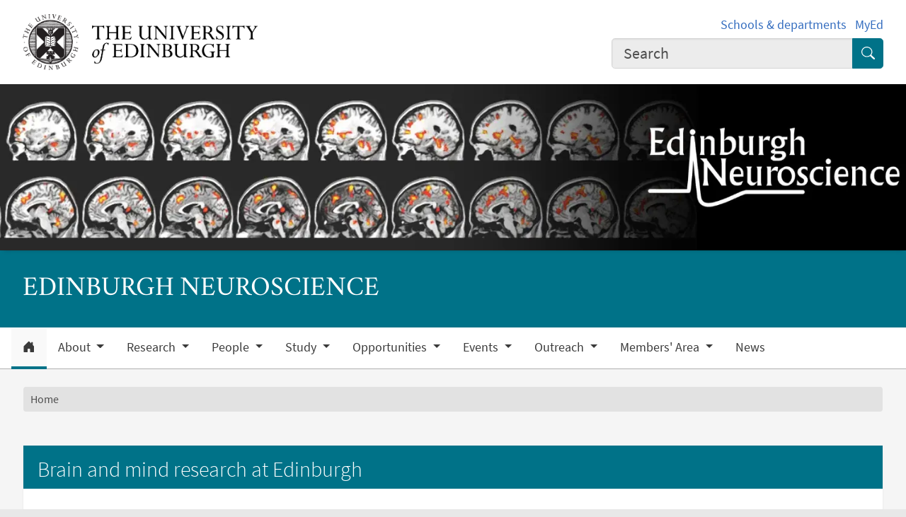

--- FILE ---
content_type: text/html; charset=UTF-8
request_url: https://edinburghneuroscience.ed.ac.uk/?f%5B0%5D=field_our_approaches%3A181&f%5B1%5D=type%3Anews_vsn2&f%5B2%5D=field_our_approaches%3A171&f%5B3%5D=field_our_approaches%3A169&f%5B4%5D=field_our_approaches%3A179&f%5B5%5D=field_research_area%3A254&f%5B6%5D=field_our_approaches%3A430&f%5B7%5D=field_our_approaches%3A178&f%5B8%5D=field_our_approaches%3A162
body_size: 12128
content:
<!DOCTYPE html>
<html lang="en" dir="ltr" prefix="content: http://purl.org/rss/1.0/modules/content/  dc: http://purl.org/dc/terms/  foaf: http://xmlns.com/foaf/0.1/  og: http://ogp.me/ns#  rdfs: http://www.w3.org/2000/01/rdf-schema#  schema: http://schema.org/  sioc: http://rdfs.org/sioc/ns#  sioct: http://rdfs.org/sioc/types#  skos: http://www.w3.org/2004/02/skos/core#  xsd: http://www.w3.org/2001/XMLSchema# ">
<head>
  <meta charset="utf-8" />
<meta name="description" content="Edinburgh Neuroscience connects a community of 600 brain and mind researchers at the University of Edinburgh. We foster a collaborative and collegiate network, linking researchers across hundreds of labs, disciplines and departments. Encompassing the study of the human brain from conception to old age, in disease and in health, we combine expertise to drive forward advances in research to improve health outcomes for all." />
<link rel="canonical" href="https://edinburghneuroscience.ed.ac.uk/" />
<meta name="robots" content="index, follow" />
<link rel="shortlink" href="https://edinburghneuroscience.ed.ac.uk/" />
<meta property="og:site_name" content="Edinburgh Neuroscience" />
<meta property="og:url" content="https://edinburghneuroscience.ed.ac.uk/edinburgh-neuroscience" />
<meta property="og:title" content="Edinburgh Neuroscience" />
<meta property="og:description" content="Edinburgh Neuroscience connects a community of 600 brain and mind researchers at the University of Edinburgh. We foster a collaborative and collegiate network, linking researchers across hundreds of labs, disciplines and departments. Encompassing the study of the human brain from conception to old age, in disease and in health, we combine expertise to drive forward advances in research to improve health outcomes for all." />
<meta property="og:image" content="https://edinburghneuroscience.ed.ac.uk/themes/upstream/wpp_theme/images/uoe-logo-centred-black.png" />
<meta property="og:image:width" content="200px" />
<meta property="og:image:height" content="200px" />
<meta name="Generator" content="Drupal 10 (https://www.drupal.org)" />
<meta name="MobileOptimized" content="width" />
<meta name="HandheldFriendly" content="true" />
<meta name="viewport" content="width=device-width, initial-scale=1.0" />
<script>
    const uoe_gtm_necessary_container_ids = ["GTM-NFKJG5GC","GTM-W53MQQV4"];
    const uoe_gtm_advertising_container_ids = ["GTM-TFH7FXR","GTM-WHQZZ56","GTM-P8ZBCXN"];
    const uoe_gtm_performance_container_ids = ["GTM-K98J2SB","GTM-TQN45VX","GTM-5P5K4D2"];
    // Necessary containers are always active.
    uoe_gtm_necessary_container_ids.forEach(function(container_id) {
      create_gtm_script_tag(container_id, 'necessary');
    });
    init_gtm();
    document.addEventListener('changed.uoe.consent', function (event) {
      switch (event.allowedList) {
      case 'advertising,necessary,performance':
        uoe_gtm_advertising_container_ids.forEach(function(container_id) {
          create_gtm_script_tag(container_id, 'advertising');
        });
        uoe_gtm_performance_container_ids.forEach(function(container_id) {
          create_gtm_script_tag(container_id, 'performance');
        });
        break
      case 'necessary,performance':
        uoe_gtm_performance_container_ids.forEach(function(container_id) {
          create_gtm_script_tag(container_id, 'performance');
        });
        break
      case 'advertising,necessary':
        uoe_gtm_advertising_container_ids.forEach(function(container_id) {
          create_gtm_script_tag(container_id, 'advertising');
        });
        break
      }
    })
    function create_gtm_script_tag(container_id, container_name) {
      var f = document.getElementsByTagName('script')[0];
      var j = document.createElement('script');
      j.async = true;
      j.className = 'uoe-edgel-gtm-container-script';
      j.id = 'uoe_edgel_gtm_' + container_name + '_' + container_id;
      j.src = 'https://www.googletagmanager.com/gtm.js?id=' + container_id;
      f.parentNode.insertBefore(j, f);
      init_gtm();
    }
    function init_gtm() {
      window.dataLayer = window.dataLayer || [];
      window.dataLayer.push({
        'gtm.start': new Date().getTime(),
        event: 'gtm.js'
      });
    }
  </script>
<link rel="icon" href="/themes/upstream/wpp_theme/images/favicon.ico" type="image/vnd.microsoft.icon" />

    <title>Edinburgh Neuroscience | Edinburgh Neuroscience</title>
    <link rel="stylesheet" media="all" href="/sites/default/files/css/css_8KXEjdDC2mLhvEWScXIavBuCXl-HbfW7LDUHXJQj90c.css?delta=0&amp;language=en&amp;theme=wpp_theme&amp;include=eJxdzFEKwyAQBNALxQiFniescarCJiu72uDtSxtoQ2G-3gzDNKS3JRZb5QkdXnaswhP_ezvk7ZWUklLN5qP2Sjz_ZO577YGLZcTJhjVsPpBhOmpdzkPzD1DrCqdyuNv9m8-mZWzwiAnsAne4oCXldukSSyC-ACPROl4cEUvU" />
<link rel="stylesheet" media="all" href="/sites/default/files/css/css_1PFzW-Za7gCICv_dKK4ZjvzFgA9s5GwQB9g7rH8KVpg.css?delta=1&amp;language=en&amp;theme=wpp_theme&amp;include=eJxdzFEKwyAQBNALxQiFniescarCJiu72uDtSxtoQ2G-3gzDNKS3JRZb5QkdXnaswhP_ezvk7ZWUklLN5qP2Sjz_ZO577YGLZcTJhjVsPpBhOmpdzkPzD1DrCqdyuNv9m8-mZWzwiAnsAne4oCXldukSSyC-ACPROl4cEUvU" />

      
</head>
<body class="page-node--homepage">
<a href="#main-content" class="skip-link">
  Skip to main content
</a>

  <div class="dialog-off-canvas-main-canvas" data-off-canvas-main-canvas>
    <!-- Google Tag Manager (noscript) service (necessary, service)-->
<noscript>
      <iframe
        id="uoe_edgel_gtm_noscript_GTM-NFKJG5GC"
        class="uoe-edgel-gtm-container-noscript"
        src="https://www.googletagmanager.com/ns.html?id=GTM-NFKJG5GC"
        height="0"
        width="0"
        style="display:none;visibility:hidden"
    ></iframe>
      <iframe
        id="uoe_edgel_gtm_noscript_ GTM-W53MQQV4"
        class="uoe-edgel-gtm-container-noscript"
        src="https://www.googletagmanager.com/ns.html?id= GTM-W53MQQV4"
        height="0"
        width="0"
        style="display:none;visibility:hidden"
    ></iframe>
      <iframe
        id="uoe_edgel_gtm_noscript_"
        class="uoe-edgel-gtm-container-noscript"
        src="https://www.googletagmanager.com/ns.html?id="
        height="0"
        width="0"
        style="display:none;visibility:hidden"
    ></iframe>
  </noscript>
<!-- End Google Tag Manager (noscript) (necessary, service) -->

<header role="banner" class="masthead">
  <div class="container-masthead">
    <div class="row">
      <div class="col-md-7 col-lg-8">
        <a href="https://www.ed.ac.uk/">
          <img class="masthead-logo" src="/themes/upstream/wpp_theme/images/logo.png" alt="The University of Edinburgh home">
        </a>
      </div>
              <div class="col-md-5 col-lg-4">
          <div class="masthead-text">
            <ul class="list-inline">
              <li class="list-inline-item">
                <a href="https://www.ed.ac.uk/schools-departments">Schools &amp; departments</a>
              </li>
              <li class="list-inline-item">
                <a href="https://www.myed.ed.ac.uk/">MyEd</a>
              </li>
            </ul>
          </div>
          <div role="search" class="masthead-search">
            <form action="https://search.ed.ac.uk/" method="get">
              <div class="input-group input-group-lg">
                <input type="search" aria-label="Input your search term" placeholder="Search" class="form-control"
                       data-bs-items="4" data-provide="uoe-search" name="q" autocomplete="off" spellcheck="true"
                       dir="auto"/>
                <button class="btn btn-search" type="submit">
                  <span class="visually-hidden">Submit search</span>
                </button>
              </div>
            </form>
          </div>
        </div>
          </div>
  </div>
  
        
          <div class="masthead-hero">
      <div class="masthead-banner">
        <picture>
                  <source srcset="/sites/default/files/styles/banner_1500x275/public/2025-08/Untitled%20%281500%20x%20275%20px%29.png.webp?itok=M9wT0ZYw 1x" media="only screen and (min-width: 1200px)" type="image/webp" width="1500" height="275"/>
              <source srcset="/sites/default/files/styles/banner_1200x220/public/2025-08/Untitled%20%281500%20x%20275%20px%29.png.webp?itok=OGnY0xBF 1x" media="all and (min-width: 992px)" type="image/webp" width="1200" height="220"/>
              <source srcset="/sites/default/files/styles/banner_992x182/public/2025-08/Untitled%20%281500%20x%20275%20px%29.png.webp?itok=bN51bqnG 1x" media="all and (min-width: 768px)" type="image/webp" width="992" height="182"/>
              <source srcset="/sites/default/files/styles/banner_768x141/public/2025-08/Untitled%20%281500%20x%20275%20px%29.png.webp?itok=4gBVL7HW 1x" media="all and (min-width: 576px)" type="image/webp" width="768" height="141"/>
                  <img class="masthead-hero-image" width="315" height="70" src="/sites/default/files/styles/banner_315x70/public/2025-08/Untitled%20%281500%20x%20275%20px%29.png.webp?itok=adhN8B2Y" alt="MRI scan " loading="lazy" typeof="foaf:Image" />

  </picture>


          </div>
  
      <div class="masthead-title">
              <span class="h1">Edinburgh Neuroscience</span>
                  </div>
  
</div>

  
      <div class="navbar-light bg-white uoe-mega-menu">
        <div>
    <nav class="uoe-nav navbar navbar-expand-md py-0 uoe-mega-menu-block" role="navigation"
     aria-labelledby="navbarDropdown" id="block-subsitemenu">
            
  <h2 class="visually-hidden" id="block-subsitemenu-menu">Subsite menu</h2>
  

    <div class="container-fluid navbar-light bg-white uoe-mega-menu flex-wrap justify-content-start">
            
  
    
<ul data-block="nav_main" class="navbar-nav me-auto ps-lg-0">

  
        
                                          
       
            
          <li class="nav-item dropdown position-static menu-item--active-trail">

            
                          <a href="/edinburgh-neuroscience" class="nav-link dropdown-toggle px-3 text-dark level-1">            <i class="bi-house-door-fill" alt="Home" title="Back to homepage"></i><span class="visually-hidden">Home</span>
          </a>

            
          
          </li>
        
                        
       
            
          <li class="nav-item dropdown position-static menu-item--expanded">

            
            
              <a href="/about" class="nav-link dropdown-toggle px-3 text-dark level-1" role="button" data-bs-toggle="dropdown" aria-expanded="false" id="navbarDropdown" data-drupal-link-system-path="node/2">          About
        </a>

            <div class="dropdown-menu w-100 container">
              <div class="container mega-dropdown">
                <div class="row my-md-2">
                  <div class="col">
                    <ul>
                      <li><a class="dropdown-item text-wrap text-brand overview-link" href="/about">          About
        <i class="bi-chevron-right" aria-hidden="true"></i></a></li>
                    </ul>
                  </div>
                </div>

                
  
    
  <ul>

    <div class="row row-cols-1 row-cols-md-2 row-cols-lg-4 my-md-2 menu-section">

      
        
                        
       
            <div class="col mb-md-5 menu-col px-0">
              <ul>

                                <li>

                  
                                      <a  class="dropdown-item text-wrap text-dark fw-bold level-2" href="/about/about-us">          About us
        </a>

                                  </li>
              </ul>
            </div>

          
          </li>
        
                        
       
            <div class="col mb-md-5 menu-col px-0">
              <ul>

                                <li>

                  
                                      <a  class="dropdown-item text-wrap text-dark fw-bold level-2" href="/about/contacting-edinburgh-neuroscience">          Contact Us
        </a>

                                  </li>
              </ul>
            </div>

          
          </li>
              </ul>
            

            
          
          </li>
        
                        
       
            
          <li class="nav-item dropdown position-static menu-item--expanded">

            
            
              <a href="/research" class="nav-link dropdown-toggle px-3 text-dark level-1" role="button" data-bs-toggle="dropdown" aria-expanded="false" id="navbarDropdown" data-drupal-link-system-path="node/3">          Research
        </a>

            <div class="dropdown-menu w-100 container">
              <div class="container mega-dropdown">
                <div class="row my-md-2">
                  <div class="col">
                    <ul>
                      <li><a class="dropdown-item text-wrap text-brand overview-link" href="/research">          Research
        <i class="bi-chevron-right" aria-hidden="true"></i></a></li>
                    </ul>
                  </div>
                </div>

                
  
    
  <ul>

    <div class="row row-cols-1 row-cols-md-2 row-cols-lg-4 my-md-2 menu-section">

      
        
                        
       
            <div class="col mb-md-5 menu-col px-0">
              <ul>

                                <li>

                  
                                      <a  class="dropdown-item text-wrap text-dark fw-bold level-2" href="/research/research-overview">          Research Overview
        </a>

                                  </li>
              </ul>
            </div>

          
          </li>
              </ul>
            

            
          
          </li>
        
                        
       
            
          <li class="nav-item dropdown position-static menu-item--expanded">

            
            
              <a href="/people" class="nav-link dropdown-toggle px-3 text-dark level-1" role="button" data-bs-toggle="dropdown" aria-expanded="false" id="navbarDropdown" data-drupal-link-system-path="node/2409">          People
        </a>

            <div class="dropdown-menu w-100 container">
              <div class="container mega-dropdown">
                <div class="row my-md-2">
                  <div class="col">
                    <ul>
                      <li><a class="dropdown-item text-wrap text-brand overview-link" href="/people">          People
        <i class="bi-chevron-right" aria-hidden="true"></i></a></li>
                    </ul>
                  </div>
                </div>

                
  
    
  <ul>

    <div class="row row-cols-1 row-cols-md-2 row-cols-lg-4 my-md-2 menu-section">

      
        
                        
       
            <div class="col mb-md-5 menu-col px-0">
              <ul>

                                <li>

                  
                                      <a  class="dropdown-item text-wrap text-dark fw-bold level-2" href="/people/research-staff-a-to-z">          Research Staff A to Z
        </a>

                                  </li>
              </ul>
            </div>

          
          </li>
        
                        
       
            <div class="col mb-md-5 menu-col px-0">
              <ul>

                                <li>

                  
                                      <a  class="dropdown-item text-wrap text-dark fw-bold level-2" href="/people/team">          Management Team
        </a>

                                  </li>
              </ul>
            </div>

          
          </li>
        
                        
       
            <div class="col mb-md-5 menu-col px-0">
              <ul>

                                <li>

                  
                                      <a  class="dropdown-item text-wrap text-dark fw-bold level-2" href="/people/board">          Edinburgh Neuroscience Board
        </a>

                                  </li>
              </ul>
            </div>

          
          </li>
        
                        
       
            <div class="col mb-md-5 menu-col px-0">
              <ul>

                                <li>

                  
                                      <a  class="dropdown-item text-wrap text-dark fw-bold level-2" href="/people/edi-advisory-panel">          EDI Advisory Panel
        </a>

                                  </li>
              </ul>
            </div>

          
          </li>
              </ul>
            

            
          
          </li>
        
                        
       
            
          <li class="nav-item dropdown position-static menu-item--expanded">

            
            
              <a href="/study" class="nav-link dropdown-toggle px-3 text-dark level-1" role="button" data-bs-toggle="dropdown" aria-expanded="false" id="navbarDropdown" data-drupal-link-system-path="node/5">          Study
        </a>

            <div class="dropdown-menu w-100 container">
              <div class="container mega-dropdown">
                <div class="row my-md-2">
                  <div class="col">
                    <ul>
                      <li><a class="dropdown-item text-wrap text-brand overview-link" href="/study">          Study
        <i class="bi-chevron-right" aria-hidden="true"></i></a></li>
                    </ul>
                  </div>
                </div>

                
  
    
  <ul>

    <div class="row row-cols-1 row-cols-md-2 row-cols-lg-4 my-md-2 menu-section">

      
        
                        
       
            <div class="col mb-md-5 menu-col px-0">
              <ul>

                                <li>

                  
                                      <a  class="dropdown-item text-wrap text-dark fw-bold level-2" href="/study/programmes-of-study">          Programmes of study
        </a>

                                  </li>
              </ul>
            </div>

          
          </li>
        
                        
       
            <div class="col mb-md-5 menu-col px-0">
              <ul>

                                <li>

                  
                                      <a  class="dropdown-item text-wrap text-dark fw-bold level-2" href="/study/undergraduate-study">          Undergraduate study
        </a>

                                  </li>
              </ul>
            </div>

          
          </li>
        
                        
       
            <div class="col mb-md-5 menu-col px-0">
              <ul>

                                <li>

                  
                                      <a  class="dropdown-item text-wrap text-dark fw-bold level-2" href="/study/masters-study">          Masters Study
        </a>

                                  </li>
              </ul>
            </div>

          
          </li>
        
                        
       
            <div class="col mb-md-5 menu-col px-0">
              <ul>

                                <li class="menu-item--collapsed">

                  
                                      <a  class="menu-item--collapsed dropdown-item text-wrap text-dark fw-bold level-2" href="/study/phd-study">          PhD Study
        </a>

                                  </li>
              </ul>
            </div>

          
          </li>
        
                        
       
            <div class="col mb-md-5 menu-col px-0">
              <ul>

                                <li>

                  
                                      <a  class="dropdown-item text-wrap text-dark fw-bold level-2" href="/study/university-of-edinburgh-doctoral-college">          University of Edinburgh Doctoral College
        </a>

                                  </li>
              </ul>
            </div>

          
          </li>
              </ul>
            

            
          
          </li>
        
                        
       
            
          <li class="nav-item dropdown position-static menu-item--expanded">

            
            
              <a href="/opportunities" class="nav-link dropdown-toggle px-3 text-dark level-1" role="button" data-bs-toggle="dropdown" aria-expanded="false" id="navbarDropdown" data-drupal-link-system-path="node/4">          Opportunities
        </a>

            <div class="dropdown-menu w-100 container">
              <div class="container mega-dropdown">
                <div class="row my-md-2">
                  <div class="col">
                    <ul>
                      <li><a class="dropdown-item text-wrap text-brand overview-link" href="/opportunities">          Opportunities
        <i class="bi-chevron-right" aria-hidden="true"></i></a></li>
                    </ul>
                  </div>
                </div>

                
  
    
  <ul>

    <div class="row row-cols-1 row-cols-md-2 row-cols-lg-4 my-md-2 menu-section">

      
        
                        
       
            <div class="col mb-md-5 menu-col px-0">
              <ul>

                                <li class="menu-item--collapsed">

                  
                                      <a  class="menu-item--collapsed dropdown-item text-wrap text-dark fw-bold level-2" href="/opportunities/funding">          Funding
        </a>

                                  </li>
              </ul>
            </div>

          
          </li>
        
                        
       
            <div class="col mb-md-5 menu-col px-0">
              <ul>

                                <li>

                  
                                      <a  class="dropdown-item text-wrap text-dark fw-bold level-2" href="/opportunities/jobs">          Jobs
        </a>

                                  </li>
              </ul>
            </div>

          
          </li>
        
                        
       
            <div class="col mb-md-5 menu-col px-0">
              <ul>

                                <li>

                  
                                      <a  class="dropdown-item text-wrap text-dark fw-bold level-2" href="/opportunities/training-and-learning">          Training and Learning
        </a>

                                  </li>
              </ul>
            </div>

          
          </li>
              </ul>
            

            
          
          </li>
        
                        
       
            
          <li class="nav-item dropdown position-static menu-item--expanded">

            
            
              <a href="/seminars-and-events" class="nav-link dropdown-toggle px-3 text-dark level-1" role="button" data-bs-toggle="dropdown" aria-expanded="false" id="navbarDropdown" data-drupal-link-system-path="node/9">          Events
        </a>

            <div class="dropdown-menu w-100 container">
              <div class="container mega-dropdown">
                <div class="row my-md-2">
                  <div class="col">
                    <ul>
                      <li><a class="dropdown-item text-wrap text-brand overview-link" href="/seminars-and-events">          Events
        <i class="bi-chevron-right" aria-hidden="true"></i></a></li>
                    </ul>
                  </div>
                </div>

                
  
    
  <ul>

    <div class="row row-cols-1 row-cols-md-2 row-cols-lg-4 my-md-2 menu-section">

      
        
                        
       
            <div class="col mb-md-5 menu-col px-0">
              <ul>

                                <li>

                  
                                      <a  class="dropdown-item text-wrap text-dark fw-bold level-2" href="/events/all-events">          All events
        </a>

                                  </li>
              </ul>
            </div>

          
          </li>
        
                        
       
            <div class="col mb-md-5 menu-col px-0">
              <ul>

                                <li>

                  
                                      <a  class="dropdown-item text-wrap text-dark fw-bold level-2" href="/events/neuroscience-day-en-afternoons">          Neuroscience Day &amp; EN Afternoons
        </a>

                                  </li>
              </ul>
            </div>

          
          </li>
              </ul>
            

            
          
          </li>
        
                        
       
            
          <li class="nav-item dropdown position-static menu-item--expanded">

            
            
              <a href="/outreach" class="nav-link dropdown-toggle px-3 text-dark level-1" role="button" data-bs-toggle="dropdown" aria-expanded="false" id="navbarDropdown" data-drupal-link-system-path="node/6">          Outreach
        </a>

            <div class="dropdown-menu w-100 container">
              <div class="container mega-dropdown">
                <div class="row my-md-2">
                  <div class="col">
                    <ul>
                      <li><a class="dropdown-item text-wrap text-brand overview-link" href="/outreach">          Outreach
        <i class="bi-chevron-right" aria-hidden="true"></i></a></li>
                    </ul>
                  </div>
                </div>

                
  
    
  <ul>

    <div class="row row-cols-1 row-cols-md-2 row-cols-lg-4 my-md-2 menu-section">

      
        
                        
       
            <div class="col mb-md-5 menu-col px-0">
              <ul>

                                <li>

                  
                                      <a  class="dropdown-item text-wrap text-dark fw-bold level-2" href="/outreach/cajal-embroidery-project">          Cajal Embroidery Project
        </a>

                                  </li>
              </ul>
            </div>

          
          </li>
        
                        
       
            <div class="col mb-md-5 menu-col px-0">
              <ul>

                                <li>

                  
                                      <a  class="dropdown-item text-wrap text-dark fw-bold level-2" href="/outreach/annual-public-lecture">          Annual Public Lecture
        </a>

                                  </li>
              </ul>
            </div>

          
          </li>
        
                        
       
            <div class="col mb-md-5 menu-col px-0">
              <ul>

                                <li>

                  
                                      <a  class="dropdown-item text-wrap text-dark fw-bold level-2" href="/outreach/fusion-art-meets-science">          FUSION: Art Meets Science
        </a>

                                  </li>
              </ul>
            </div>

          
          </li>
        
                        
       
            <div class="col mb-md-5 menu-col px-0">
              <ul>

                                <li>

                  
                                      <a  class="dropdown-item text-wrap text-dark fw-bold level-2" href="/outreach/public-engagement-workshops">          Public Engagement Workshops
        </a>

                                  </li>
              </ul>
            </div>

          
          </li>
              </ul>
            

            
          
          </li>
        
                        
       
            
          <li class="nav-item dropdown position-static menu-item--expanded">

            
            
              <a href="/members" class="nav-link dropdown-toggle px-3 text-dark level-1" role="button" data-bs-toggle="dropdown" aria-expanded="false" id="navbarDropdown" data-drupal-link-system-path="node/7">          Members&#039; Area
        </a>

            <div class="dropdown-menu w-100 container">
              <div class="container mega-dropdown">
                <div class="row my-md-2">
                  <div class="col">
                    <ul>
                      <li><a class="dropdown-item text-wrap text-brand overview-link" href="/members">          Members&#039; Area
        <i class="bi-chevron-right" aria-hidden="true"></i></a></li>
                    </ul>
                  </div>
                </div>

                
  
    
  <ul>

    <div class="row row-cols-1 row-cols-md-2 row-cols-lg-4 my-md-2 menu-section">

      
        
                                          
       
            <div class="col mb-md-5 menu-col px-0">
              <ul>

                                <li>

                  
                                      <a  class="dropdown-item text-wrap text-dark fw-bold level-2" href="/members-area/text-and-metrics-for-grants-applications">            Text and metrics for grants applications <i class="bi-lock-fill text-brand" aria-hidden="true"></i>
          </a>

                                  </li>
              </ul>
            </div>

          
          </li>
        
                                          
       
            <div class="col mb-md-5 menu-col px-0">
              <ul>

                                <li>

                  
                                      <a  class="dropdown-item text-wrap text-dark fw-bold level-2" href="/members/edinburgh-innovations">            Edinburgh Innovations information <i class="bi-lock-fill text-brand" aria-hidden="true"></i>
          </a>

                                  </li>
              </ul>
            </div>

          
          </li>
        
                        
       
            <div class="col mb-md-5 menu-col px-0">
              <ul>

                                <li class="menu-item--collapsed">

                  
                                      <a  class="menu-item--collapsed dropdown-item text-wrap text-dark fw-bold level-2" href="/members-area/research-data-management">          Research Data Management
        </a>

                                  </li>
              </ul>
            </div>

          
          </li>
              </ul>
            

            
          
          </li>
        
                        
       
            
          <li class="nav-item dropdown position-static">

            
                          <a href="/news" class="nav-link dropdown-toggle px-3 text-dark level-1" data-drupal-link-system-path="node/8">          News
        </a>

            
          
          </li>
              </ul>
            



      </div>
</nav>
<nav class="uoe-nav navbar navbar-expand-md py-0 uoe-mega-menu-block" role="navigation"
     aria-labelledby="block-subsitemobilemenu-menu" id="block-subsitemobilemenu">
            
  <h2 class="visually-hidden" id="block-subsitemobilemenu-menu">Subsite mobile menu</h2>
  

    <div class="container-fluid navbar-light bg-white uoe-mega-menu flex-wrap justify-content-start">
          
  
  
    
<ul data-block="nav_main subsitemobilemenu" class="uoe-nav navbar-nav me-auto ps-lg-0 collapse" id="uoe-747812">
  
    
        
    
    
    <li class="menu-item--active-trail">

      
              <a  class="menu-item--active-trail uoe-nav-link collapsed uoe-nav-link-root side-level-1" href="/edinburgh-neuroscience">      Home
    </a>
      
      
      
        
    
    
    <li class="menu-item--expanded">

      
      
                <div class="mob-menu-link-btn-group btn-group d-flex" role="group">
          <a  class="menu-item--expanded uoe-nav-link collapsed uoe-nav-link-root side-level-1 has-children mob-menu-link w-100"
            href="/about">
                  About
    
          </a>

                              <button type="button" class="btn btn-lg dropdown-toggle-split uoe-nav-link-btn-root"
                  data-bs-toggle="collapse" data-bs-target="#menu-item-117638195"
                  aria-expanded="false"
                  aria-label="Expand submenu">
            <i class="bi-plus" aria-hidden="true"></i>
            <span class="visually-hidden">Expand/collapse submenu</span>
          </button>
        </div>
        <div class="collapse " id="menu-item-117638195">
          <ul class="btn-toggle-nav">
              
  
      <ul>
    
    
        
    
      
    <li class="side-level-2 collapsed">

                    <a  class="side-level-2 collapsed uoe-nav-link uoe-nav-link-ancestor" href="/about/about-us">      About us
    </a>

      
      
      
        
    
      
    <li class="side-level-2 collapsed">

                    <a  class="side-level-2 collapsed uoe-nav-link uoe-nav-link-ancestor" href="/about/contacting-edinburgh-neuroscience">      Contact Us
    </a>

      
      
        </ul>
    
          </ul>
        </div>
      
      
      
        
    
    
    <li class="menu-item--expanded">

      
      
                <div class="mob-menu-link-btn-group btn-group d-flex" role="group">
          <a  class="menu-item--expanded uoe-nav-link collapsed uoe-nav-link-root side-level-1 has-children mob-menu-link w-100"
            href="/research">
                  Research
    
          </a>

                              <button type="button" class="btn btn-lg dropdown-toggle-split uoe-nav-link-btn-root"
                  data-bs-toggle="collapse" data-bs-target="#menu-item-409874191"
                  aria-expanded="false"
                  aria-label="Expand submenu">
            <i class="bi-plus" aria-hidden="true"></i>
            <span class="visually-hidden">Expand/collapse submenu</span>
          </button>
        </div>
        <div class="collapse " id="menu-item-409874191">
          <ul class="btn-toggle-nav">
              
  
      <ul>
    
    
        
    
      
    <li class="side-level-2 collapsed">

                    <a  class="side-level-2 collapsed uoe-nav-link uoe-nav-link-ancestor" href="/research/research-overview">      Research Overview
    </a>

      
      
        </ul>
    
          </ul>
        </div>
      
      
      
        
    
    
    <li class="menu-item--expanded">

      
      
                <div class="mob-menu-link-btn-group btn-group d-flex" role="group">
          <a  class="menu-item--expanded uoe-nav-link collapsed uoe-nav-link-root side-level-1 has-children mob-menu-link w-100"
            href="/people">
                  People
    
          </a>

                              <button type="button" class="btn btn-lg dropdown-toggle-split uoe-nav-link-btn-root"
                  data-bs-toggle="collapse" data-bs-target="#menu-item-1823970028"
                  aria-expanded="false"
                  aria-label="Expand submenu">
            <i class="bi-plus" aria-hidden="true"></i>
            <span class="visually-hidden">Expand/collapse submenu</span>
          </button>
        </div>
        <div class="collapse " id="menu-item-1823970028">
          <ul class="btn-toggle-nav">
              
  
      <ul>
    
    
        
    
      
    <li class="side-level-2 collapsed">

                    <a  class="side-level-2 collapsed uoe-nav-link uoe-nav-link-ancestor" href="/people/research-staff-a-to-z">      Research Staff A to Z
    </a>

      
      
      
        
    
      
    <li class="side-level-2 collapsed">

                    <a  class="side-level-2 collapsed uoe-nav-link uoe-nav-link-ancestor" href="/people/team">      Management Team
    </a>

      
      
      
        
    
      
    <li class="side-level-2 collapsed">

                    <a  class="side-level-2 collapsed uoe-nav-link uoe-nav-link-ancestor" href="/people/board">      Edinburgh Neuroscience Board
    </a>

      
      
      
        
    
      
    <li class="side-level-2 collapsed">

                    <a  class="side-level-2 collapsed uoe-nav-link uoe-nav-link-ancestor" href="/people/edi-advisory-panel">      EDI Advisory Panel
    </a>

      
      
        </ul>
    
          </ul>
        </div>
      
      
      
        
    
    
    <li class="menu-item--expanded">

      
      
                <div class="mob-menu-link-btn-group btn-group d-flex" role="group">
          <a  class="menu-item--expanded uoe-nav-link collapsed uoe-nav-link-root side-level-1 has-children mob-menu-link w-100"
            href="/study">
                  Study
    
          </a>

                              <button type="button" class="btn btn-lg dropdown-toggle-split uoe-nav-link-btn-root"
                  data-bs-toggle="collapse" data-bs-target="#menu-item-1479869700"
                  aria-expanded="false"
                  aria-label="Expand submenu">
            <i class="bi-plus" aria-hidden="true"></i>
            <span class="visually-hidden">Expand/collapse submenu</span>
          </button>
        </div>
        <div class="collapse " id="menu-item-1479869700">
          <ul class="btn-toggle-nav">
              
  
      <ul>
    
    
        
    
      
    <li class="side-level-2 collapsed">

                    <a  class="side-level-2 collapsed uoe-nav-link uoe-nav-link-ancestor" href="/study/programmes-of-study">      Programmes of study
    </a>

      
      
      
        
    
      
    <li class="side-level-2 collapsed">

                    <a  class="side-level-2 collapsed uoe-nav-link uoe-nav-link-ancestor" href="/study/undergraduate-study">      Undergraduate study
    </a>

      
      
      
        
    
      
    <li class="side-level-2 collapsed">

                    <a  class="side-level-2 collapsed uoe-nav-link uoe-nav-link-ancestor" href="/study/masters-study">      Masters Study
    </a>

      
      
      
        
    
      
    <li class="side-level-2 menu-item--expanded collapsed">

            
        
        <div class="mob-menu-link-btn-group btn-group d-flex" role="group">
          <a  class="side-level-2 menu-item--expanded collapsed uoe-nav-link uoe-nav-link-ancestor has-children mob-menu-link w-100"
            href="/study/phd-study">
                  PhD Study
    
          </a>

                              <button type="button" class="btn btn-lg dropdown-toggle-split uoe-nav-link-btn-ancestor"
                  data-bs-toggle="collapse" data-bs-target="#menu-item-1766477665"
                  aria-expanded="false"
                  aria-label="Expand submenu">
            <i class="bi-plus" aria-hidden="true"></i>
            <span class="visually-hidden">Expand/collapse submenu</span>
          </button>
        </div>
        <div class="collapse " id="menu-item-1766477665">
          <ul class="btn-toggle-nav">

              
  
      <ul>
    
    
        
    
      
    <li class="side-level-3 collapsed">

                    <a  class="side-level-3 collapsed uoe-nav-link uoe-nav-link-ancestor" href="/study/phd-study/eastbio-doctoral-training-programme">      EASTBIO DTP
    </a>

      
      
        </ul>
    
          </ul>
        </div>

      
      
      
        
    
      
    <li class="side-level-2 collapsed">

                    <a  class="side-level-2 collapsed uoe-nav-link uoe-nav-link-ancestor" href="/study/university-of-edinburgh-doctoral-college">      University of Edinburgh Doctoral College
    </a>

      
      
        </ul>
    
          </ul>
        </div>
      
      
      
        
    
    
    <li class="menu-item--expanded">

      
      
                <div class="mob-menu-link-btn-group btn-group d-flex" role="group">
          <a  class="menu-item--expanded uoe-nav-link collapsed uoe-nav-link-root side-level-1 has-children mob-menu-link w-100"
            href="/opportunities">
                  Opportunities
    
          </a>

                              <button type="button" class="btn btn-lg dropdown-toggle-split uoe-nav-link-btn-root"
                  data-bs-toggle="collapse" data-bs-target="#menu-item-626524766"
                  aria-expanded="false"
                  aria-label="Expand submenu">
            <i class="bi-plus" aria-hidden="true"></i>
            <span class="visually-hidden">Expand/collapse submenu</span>
          </button>
        </div>
        <div class="collapse " id="menu-item-626524766">
          <ul class="btn-toggle-nav">
              
  
      <ul>
    
    
        
    
      
    <li class="side-level-2 menu-item--expanded collapsed">

            
        
        <div class="mob-menu-link-btn-group btn-group d-flex" role="group">
          <a  class="side-level-2 menu-item--expanded collapsed uoe-nav-link uoe-nav-link-ancestor has-children mob-menu-link w-100"
            href="/opportunities/funding">
                  Funding
    
          </a>

                              <button type="button" class="btn btn-lg dropdown-toggle-split uoe-nav-link-btn-ancestor"
                  data-bs-toggle="collapse" data-bs-target="#menu-item-910685990"
                  aria-expanded="false"
                  aria-label="Expand submenu">
            <i class="bi-plus" aria-hidden="true"></i>
            <span class="visually-hidden">Expand/collapse submenu</span>
          </button>
        </div>
        <div class="collapse " id="menu-item-910685990">
          <ul class="btn-toggle-nav">

              
  
      <ul>
    
    
        
    
      
    <li class="side-level-3 collapsed">

                    <a  class="side-level-3 collapsed uoe-nav-link uoe-nav-link-ancestor" href="/opportunities/funding/rs-macdonald-seedcorn-fund">      RS Macdonald Seedcorn Fund
    </a>

      
      
        </ul>
    
          </ul>
        </div>

      
      
      
        
    
      
    <li class="side-level-2 collapsed">

                    <a  class="side-level-2 collapsed uoe-nav-link uoe-nav-link-ancestor" href="/opportunities/jobs">      Jobs
    </a>

      
      
      
        
    
      
    <li class="side-level-2 collapsed">

                    <a  class="side-level-2 collapsed uoe-nav-link uoe-nav-link-ancestor" href="/opportunities/training-and-learning">      Training and Learning
    </a>

      
      
        </ul>
    
          </ul>
        </div>
      
      
      
        
    
    
    <li class="menu-item--expanded">

      
      
                <div class="mob-menu-link-btn-group btn-group d-flex" role="group">
          <a  class="menu-item--expanded uoe-nav-link collapsed uoe-nav-link-root side-level-1 has-children mob-menu-link w-100"
            href="/seminars-and-events">
                  Events
    
          </a>

                              <button type="button" class="btn btn-lg dropdown-toggle-split uoe-nav-link-btn-root"
                  data-bs-toggle="collapse" data-bs-target="#menu-item-875441899"
                  aria-expanded="false"
                  aria-label="Expand submenu">
            <i class="bi-plus" aria-hidden="true"></i>
            <span class="visually-hidden">Expand/collapse submenu</span>
          </button>
        </div>
        <div class="collapse " id="menu-item-875441899">
          <ul class="btn-toggle-nav">
              
  
      <ul>
    
    
        
    
      
    <li class="side-level-2 collapsed">

                    <a  class="side-level-2 collapsed uoe-nav-link uoe-nav-link-ancestor" href="/events/all-events">      All events
    </a>

      
      
      
        
    
      
    <li class="side-level-2 collapsed">

                    <a  class="side-level-2 collapsed uoe-nav-link uoe-nav-link-ancestor" href="/events/neuroscience-day-en-afternoons">      Neuroscience Day &amp; EN Afternoons
    </a>

      
      
        </ul>
    
          </ul>
        </div>
      
      
      
        
    
    
    <li class="menu-item--expanded">

      
      
                <div class="mob-menu-link-btn-group btn-group d-flex" role="group">
          <a  class="menu-item--expanded uoe-nav-link collapsed uoe-nav-link-root side-level-1 has-children mob-menu-link w-100"
            href="/outreach">
                  Outreach
    
          </a>

                              <button type="button" class="btn btn-lg dropdown-toggle-split uoe-nav-link-btn-root"
                  data-bs-toggle="collapse" data-bs-target="#menu-item-258751323"
                  aria-expanded="false"
                  aria-label="Expand submenu">
            <i class="bi-plus" aria-hidden="true"></i>
            <span class="visually-hidden">Expand/collapse submenu</span>
          </button>
        </div>
        <div class="collapse " id="menu-item-258751323">
          <ul class="btn-toggle-nav">
              
  
      <ul>
    
    
        
    
      
    <li class="side-level-2 collapsed">

                    <a  class="side-level-2 collapsed uoe-nav-link uoe-nav-link-ancestor" href="/outreach/cajal-embroidery-project">      Cajal Embroidery Project
    </a>

      
      
      
        
    
      
    <li class="side-level-2 collapsed">

                    <a  class="side-level-2 collapsed uoe-nav-link uoe-nav-link-ancestor" href="/outreach/annual-public-lecture">      Annual Public Lecture
    </a>

      
      
      
        
    
      
    <li class="side-level-2 collapsed">

                    <a  class="side-level-2 collapsed uoe-nav-link uoe-nav-link-ancestor" href="/outreach/fusion-art-meets-science">      FUSION: Art Meets Science
    </a>

      
      
      
        
    
      
    <li class="side-level-2 collapsed">

                    <a  class="side-level-2 collapsed uoe-nav-link uoe-nav-link-ancestor" href="/outreach/public-engagement-workshops">      Public Engagement Workshops
    </a>

      
      
        </ul>
    
          </ul>
        </div>
      
      
      
        
    
    
    <li class="menu-item--expanded">

      
      
                <div class="mob-menu-link-btn-group btn-group d-flex" role="group">
          <a  class="menu-item--expanded uoe-nav-link collapsed uoe-nav-link-root side-level-1 has-children mob-menu-link w-100"
            href="/members">
                  Members&#039; Area
    
          </a>

                              <button type="button" class="btn btn-lg dropdown-toggle-split uoe-nav-link-btn-root"
                  data-bs-toggle="collapse" data-bs-target="#menu-item-796847180"
                  aria-expanded="false"
                  aria-label="Expand submenu">
            <i class="bi-plus" aria-hidden="true"></i>
            <span class="visually-hidden">Expand/collapse submenu</span>
          </button>
        </div>
        <div class="collapse " id="menu-item-796847180">
          <ul class="btn-toggle-nav">
              
  
      <ul>
    
    
                  
    
      
    <li class="side-level-2 collapsed">

                    <a  class="side-level-2 collapsed uoe-nav-link uoe-nav-link-ancestor" href="/members-area/text-and-metrics-for-grants-applications">        Text and metrics for grants applications <i class="bi-lock-fill text-brand" aria-hidden="true"></i>
      </a>

      
      
      
                  
    
      
    <li class="side-level-2 collapsed">

                    <a  class="side-level-2 collapsed uoe-nav-link uoe-nav-link-ancestor" href="/members/edinburgh-innovations">        Edinburgh Innovations information <i class="bi-lock-fill text-brand" aria-hidden="true"></i>
      </a>

      
      
      
        
    
      
    <li class="side-level-2 menu-item--expanded collapsed">

            
        
        <div class="mob-menu-link-btn-group btn-group d-flex" role="group">
          <a  class="side-level-2 menu-item--expanded collapsed uoe-nav-link uoe-nav-link-ancestor has-children mob-menu-link w-100"
            href="/members-area/research-data-management">
                  Research Data Management
    
          </a>

                              <button type="button" class="btn btn-lg dropdown-toggle-split uoe-nav-link-btn-ancestor"
                  data-bs-toggle="collapse" data-bs-target="#menu-item-1277601512"
                  aria-expanded="false"
                  aria-label="Expand submenu">
            <i class="bi-plus" aria-hidden="true"></i>
            <span class="visually-hidden">Expand/collapse submenu</span>
          </button>
        </div>
        <div class="collapse " id="menu-item-1277601512">
          <ul class="btn-toggle-nav">

              
  
      <ul>
    
    
        
    
      
    <li class="side-level-3 collapsed">

                    <a  class="side-level-3 collapsed uoe-nav-link uoe-nav-link-ancestor" href="/members-area/research-data-management/pgr-data-management">      PGR students
    </a>

      
      
      
        
    
      
    <li class="side-level-3 collapsed">

                    <a  class="side-level-3 collapsed uoe-nav-link uoe-nav-link-ancestor" href="/members-area/research-data-management/staff-data-management">      Staff
    </a>

      
      
      
        
    
      
    <li class="side-level-3 collapsed">

                    <a  class="side-level-3 collapsed uoe-nav-link uoe-nav-link-ancestor" href="/members-area/research-data-management/leavers-data-management">      Leavers
    </a>

      
      
        </ul>
    
          </ul>
        </div>

      
      
        </ul>
    
          </ul>
        </div>
      
      
      
        
    
    
    <li>

      
              <a  class="uoe-nav-link collapsed uoe-nav-link-root side-level-1" href="/news">      News
    </a>
      
      
        </ul>
    


      </div>
</nav>

  </div>

    </div>
  </header>

<div class="container-content">
  <div class="row justify-content-lg-center">
                
      <div class="col-12 col-lg-12">
                      <div class="row">
          <div class="col-12">
              <div>
    <div id="block-wpp-theme-breadcrumbs">
  
    
        <nav role="navigation" aria-labelledby="system-breadcrumb" aria-label="breadcrumb">
    <h2 id="system-breadcrumb" class="visually-hidden">Breadcrumb</h2>
    <ol class="breadcrumb">
              <li class="breadcrumb-item">
                      <a href="https://www.ed.ac.uk/">Home</a>
                  </li>
          </ol>
  </nav>

  </div>

  </div>

          </div>
        </div>
                  <div class="row">
        <div class="col-12">
          <main class="main-content" id="main-content">
                                        <div>
    <div data-drupal-messages-fallback class="hidden"></div><div id="block-wpp-theme-content">
  
    
      <article about="/edinburgh-neuroscience">

  
    

  
  <div>
    
      <div>
      <div class="grid row row-cols-1">
                  <div class="col">
            <div>  <div class="paragraph paragraph--type--layout paragraph--view-mode--default">
            <div class="layout layout--onecol">
    <div  class="layout__region layout__region--content">
      



    <div class="card card-medium">
        
            
                                    <div class="card-header">
                        <h3 class="card-title">
                                                            
            <div>Brain and mind research at Edinburgh </div>
      
                                                    </h3>
                    </div>
                
                
                                    <div class="card-body">
                        <p class="card-text">
            <div><p><span>Edinburgh Neuroscience connects a community of 600 brain and mind researchers at the University of Edinburgh. We foster a collaborative and collegiate network, linking researchers across hundreds of labs, disciplines and departments. Encompassing the study of the human brain from conception to old age, in disease and in health, we combine expertise to drive forward advances in research to improve health outcomes for all.&nbsp;</span></p></div>
      </p>
                    </div>
                <div class="card-footer">
                                                                        </div>

            
            </div>

    </div>
  </div>

      </div>
</div>
          </div>
                  <div class="col">
            <div>  <div class="paragraph paragraph--type--layout paragraph--view-mode--default">
            <div class="layout layout--twocol row">
    
          <div  class="layout__region layout__region--first">
        
  


  <div class="paragraph paragraph--type--jumbotron-card paragraph--view-mode--default">
    
      <div class="hero">
                                        <div class="hero-bg" style="background-image: url(/sites/default/files/2025-06/Abbott_C_ThalamusNeurons_27052025.jpg);">
          <div class="paragraph paragraph--type--jumbotron-card paragraph--view-mode--default hero-content hero-content-brand-opaque hero-content-left">
            <h3 class="hero-title">
                              <a href="/research/research-overview">
            <div>Our research</div>
      </a>
                          </h3>
                          <p>
            <div><p><span>Edinburgh Neuroscience is widely recognised for its extensive integration of outstanding clinical, biomedical, informatics and psychology research.&nbsp;Our key themes:</span></p><h4><span>Neurodevelopment and Neurodiversity</span></h4><h4><span>Mental Health and Mental Wealth</span></h4><h4><span>Ageing, Degeneration and Regeneration</span></h4></div>
      </p>
                                                          </div>
        </div>
      </div>

      </div>

      </div>
    
          <div  class="layout__region layout__region--second">
        



    <div class="card card-medium">
        
            
                                    <div class="card-header">
                        <h3 class="card-title">
                                                            <a href="/news">
            <div>News &amp; Highlights </div>
      </a>
                                                    </h3>
                    </div>
                
                                                                            <picture>
                        <source srcset="/sites/default/files/styles/card_image_top/public/2025-08/brainwavegraphic_1.png.webp?itok=VWFFZaoB" media="only screen and (min-width: 992px)"/>
                        <source srcset="/sites/default/files/styles/card_image_top/public/2025-08/brainwavegraphic_1.png.webp?itok=VWFFZaoB" media="(min-width: 0px)"/>
                                                    <a href="/news">
                                <img class="card-img-top" src="/sites/default/files/styles/card_image_top/public/2025-08/brainwavegraphic_1.png.webp?itok=VWFFZaoB" alt="Brain graphic over newspaper 900x400"/>
                            </a>
                        
                    </picture>
                
                                    <div class="card-body">
                        <p class="card-text">
            <div><p><span>🧠</span><a href="https://edinburghneuroscience.ed.ac.uk/edinburgh-human-brain-cluster-receives-significant-funding-to-advance-research">Edinburgh Human Brain Cluster receives large award to enhance investigation of live human brain slice models&nbsp;</a></p><p><span>🧠</span><a href="https://edinburghneuroscience.ed.ac.uk/ps70-million-investment-in-trogenix-to-tackle-aggressive-cancers"><span>£70 million investment in biotech spinout Trogenix to tackle aggressive cancers</span></a></p><p><span>🧠</span><a href="https://edinburghneuroscience.ed.ac.uk/ps2-million-award-to-develop-brainwave-tool-to-spot-childhood-epilepsy-earlier"><span>£2 million award to develop brainwave tool to spot childhood epilepsy earlier</span></a></p><p>&nbsp;</p><p>&nbsp;</p></div>
      </p>
                    </div>
                <div class="card-footer">
                                                                        </div>

            
            </div>
  <div class="paragraph paragraph--type--call-to-action paragraph--view-mode--default">
          
            <a  class="btn btn-brand btn-lg w-100 mb-2" href="https://blogs.ed.ac.uk/edneuro/" title="">
        
                              <span class="me-2 bi-star-fill"></span>
                          Edinburgh Neuroscience Blog - posts from across the community 
      </a>
      
      </div>

      </div>
    
      </div>

      </div>
</div>
          </div>
                  <div class="col">
            <div>  <div class="paragraph paragraph--type--feature-row paragraph--view-mode--default feature-row">
            <div class="layout layout--fourcol row">

          <div  class="layout__region layout__region--first layout__region--column">
        



    <div class="card card-medium">
        
            
                                    <div class="card-header">
                        <h3 class="card-title">
                                                            <a href="/study/programmes-of-study">
            <div>Study </div>
      </a>
                                                    </h3>
                    </div>
                
                                                                            <picture>
                        <source srcset="/sites/default/files/styles/card_image_top/public/2025-08/UNI%2044_1.jpg.webp?itok=k_2KWtH1" media="only screen and (min-width: 992px)"/>
                        <source srcset="/sites/default/files/styles/card_image_top/public/2025-08/UNI%2044_1.jpg.webp?itok=k_2KWtH1" media="(min-width: 0px)"/>
                                                    <a href="/study/programmes-of-study">
                                <img class="card-img-top" src="/sites/default/files/styles/card_image_top/public/2025-08/UNI%2044_1.jpg.webp?itok=k_2KWtH1" alt="closeup student studying"/>
                            </a>
                        
                    </picture>
                
                                    <div class="card-body">
                        <p class="card-text">
            <div><p>Programmes of study</p></div>
      </p>
                    </div>
                <div class="card-footer">
                                                                        </div>

            
            </div>

      </div>
    
          <div  class="layout__region layout__region--second layout__region--column">
        



    <div class="card card-medium">
        
            
                                    <div class="card-header">
                        <h3 class="card-title">
                                                            <a href="/opportunities/funding">
            <div>Funding </div>
      </a>
                                                    </h3>
                    </div>
                
                                                                            <picture>
                        <source srcset="/sites/default/files/styles/card_image_top/public/2025-09/Untitled%20design%20%2810%29.png.webp?itok=AYvbpdAo" media="only screen and (min-width: 992px)"/>
                        <source srcset="/sites/default/files/styles/card_image_top/public/2025-09/Untitled%20design%20%2810%29.png.webp?itok=AYvbpdAo" media="(min-width: 0px)"/>
                                                    <a href="/opportunities/funding">
                                <img class="card-img-top" src="/sites/default/files/styles/card_image_top/public/2025-09/Untitled%20design%20%2810%29.png.webp?itok=AYvbpdAo" alt="stacked coins with blurred clock in background"/>
                            </a>
                        
                    </picture>
                
                                    <div class="card-body">
                        <p class="card-text">
            <div><p>Open calls</p></div>
      </p>
                    </div>
                <div class="card-footer">
                                                                        </div>

            
            </div>

      </div>
    
          <div  class="layout__region layout__region--third layout__region--column">
        



    <div class="card card-medium">
        
            
                                    <div class="card-header">
                        <h3 class="card-title">
                                                            <a href="/seminars-and-events">
            <div>Events </div>
      </a>
                                                    </h3>
                    </div>
                
                                                                            <picture>
                        <source srcset="/sites/default/files/styles/card_image_top/public/2025-09/Untitled%20%28900%20x%20400%20px%29%20%282%29.png.webp?itok=0HbZcj5n" media="only screen and (min-width: 992px)"/>
                        <source srcset="/sites/default/files/styles/card_image_top/public/2025-09/Untitled%20%28900%20x%20400%20px%29%20%282%29.png.webp?itok=0HbZcj5n" media="(min-width: 0px)"/>
                                                    <a href="/seminars-and-events">
                                <img class="card-img-top" src="/sites/default/files/styles/card_image_top/public/2025-09/Untitled%20%28900%20x%20400%20px%29%20%282%29.png.webp?itok=0HbZcj5n" alt="Crowd at event"/>
                            </a>
                        
                    </picture>
                
                                    <div class="card-body">
                        <p class="card-text">
            <div><p>Internal and external</p></div>
      </p>
                    </div>
                <div class="card-footer">
                                                                        </div>

            
            </div>

      </div>
    
          <div  class="layout__region layout__region--fourth layout__region--column">
        



    <div class="card card-medium">
        
            
                                    <div class="card-header">
                        <h3 class="card-title">
                                                            <a href="/outreach">
            <div>Public Engagement  </div>
      </a>
                                                    </h3>
                    </div>
                
                                                                            <picture>
                        <source srcset="/sites/default/files/styles/card_image_top/public/2025-08/RanaFetit2025%28450%20x%20300%20px%29.jpg.webp?itok=6_jU31cQ" media="only screen and (min-width: 992px)"/>
                        <source srcset="/sites/default/files/styles/card_image_top/public/2025-08/RanaFetit2025%28450%20x%20300%20px%29.jpg.webp?itok=6_jU31cQ" media="(min-width: 0px)"/>
                                                    <a href="/outreach">
                                <img class="card-img-top" src="/sites/default/files/styles/card_image_top/public/2025-08/RanaFetit2025%28450%20x%20300%20px%29.jpg.webp?itok=6_jU31cQ" alt="classroom and teacher"/>
                            </a>
                        
                    </picture>
                
                                    <div class="card-body">
                        <p class="card-text">
            <div><p>Community outreach</p></div>
      </p>
                    </div>
                <div class="card-footer">
                                                                        </div>

            
            </div>

      </div>
    
  </div>

      </div>
</div>
          </div>
              </div>
    </div>
  
            <div>
        <p class="article-published">This article was published on
          <time datetime="2024-12-10T12:23:07+00:00">2024-12-10</time>

        </p>
      </div>
      
  </div>

</article>

  </div>

  </div>

                                  </main>
        </div>
      </div>
    </div>
  </div>
</div>
  <footer>
    <div class="footer-affiliations">
    <div class="container-footer">
              <div class="footer-affiliation-image">
                      <a href="https://www.linkedin.com/company/edinunineuro/"><img src="/sites/default/files/styles/convert_to_webp/public/2025-09/LinkedIn400x400.png.webp?itok=BaqiM2DT" alt="LinkedIn Logo"></a>
                  </div>
              <div class="footer-affiliation-image">
                      <a href="https://bsky.app/profile/edinunineuro.bsky.social"><img src="/sites/default/files/styles/convert_to_webp/public/2025-09/Untitled%20%28400%20x%20400%20px%29.png.webp?itok=R9Yyr3Xg" alt="Bluesky Logo "></a>
                  </div>
              <div class="footer-affiliation-image">
                      <a href="https://www.instagram.com/edinburghneuroscience/"><img src="/sites/default/files/styles/convert_to_webp/public/2025-09/instagram400x400.png.webp?itok=TQPZR0P8" alt="Instagram Logo"></a>
                  </div>
              <div class="footer-affiliation-image">
                      <a href="https://www.youtube.com/channel/UC2c59JNqxuCmwV9fu9Jmnsg"><img src="/sites/default/files/styles/convert_to_webp/public/2025-09/youtube400x400.png.webp?itok=TZ7xU-_J" alt="Youtube Logo"></a>
                  </div>
              <div class="footer-affiliation-image">
                      <a href="https://www.facebook.com/EdinUniNeuro"><img src="/sites/default/files/styles/convert_to_webp/public/2025-09/facebook400x400.png.webp?itok=WsOlSBq8" alt="Facebook logo"></a>
                  </div>
              <div class="footer-affiliation-image">
                      <a href="https://edinburghneuroscience.ed.ac.uk/about/contacting-edinburgh-neuroscience"><img src="/sites/default/files/styles/convert_to_webp/public/2025-09/Follow%20us%20on%20social%20media%20%284%29.png.webp?itok=6ytVLod3" alt="follow us text with arrow"></a>
                  </div>
          </div>
  </div>

  <div class="footer-subsite-content">
    <div class="container-footer">
      <div class="row">
                  <div class="col-sm-6 col-md-8">
          </div>
                          <div class="col-sm-6 col-md-4">
            <a href="/about/contacting-edinburgh-neuroscience" class="btn btn-brand btn-sm" title="Contact Edinburgh Neuroscience">
              Contact us
              <svg class="icon">
                <use xlink:href="#edgel-chevron-right"></use>
              </svg>
            </a>
          </div>
              </div>
    </div>
  </div>

  <div class="footer-discover">
    <h3 class="footer-discover-heading">
      The University of Edinburgh
    </h3>
  </div>
  <div class="footer">
    <div class="container-footer">
      <div class="row">
        <div class="col-md-4">
          <ul class="list-unstyled">
            <li><a href="https://www.ed.ac.uk/about/website/website-terms-conditions">Terms &amp; conditions</a></li>
            <li><a href="https://edin.ac/privacy-information">Privacy &amp; cookies</a></li>
            <li><a href="https://www.ed.ac.uk/university-secretary-group/complaint-handling-procedure">Complaints procedure</a></li>
            <li><a href="https://www.ed.ac.uk/sustainability/what-we-do/supply-chains/initiatives/modern-slavery/statement">Modern slavery</a></li>
          </ul>
        </div>
        <div class="col-md-4">
          <ul class="list-unstyled">
            <li><a href="https://edin.ac/accessibility-statement">Website accessibility</a></li>
            <li><a href="https://www.ed.ac.uk/about/website/freedom-information">Freedom of information publication scheme</a></li>
            <li><a href="https://www.ed.ac.uk/data-protection">Data protection / Records Management</a></li>
          </ul>
        </div>
        <div class="col-md-4 col-6 justify-content-end">
          <a href="https://www.ed.ac.uk/about/mission-governance/affiliations">
            <img class="img-fluid" alt="University affiliations" src="/themes/upstream/wpp_theme/images/footer-affiliations.png">
          </a>
        </div>
      </div>
      <div class="row">
        <div class="col-md-4 order-md-2">
          <p class="float-end">
            <a class="btn btn-brand btn-sm" href="https://www.myed.ed.ac.uk/">
              MyEd login <i class="bi bi-chevron-right"></i>
            </a>
          </p>
        </div>
        <div class="col-md-8 order-md-1">
          <p>
            The University of Edinburgh is a charitable body, registered in Scotland, with registration number SC005336, VAT Registration Number GB&nbsp;592&nbsp;9507&nbsp;00, and is acknowledged by the UK authorities as a “<a href="https://www.gov.uk/guidance/recognised-uk-degrees">Recognised body</a>” which has been granted degree awarding powers.
          </p>
        </div>
      </div>
    </div>
  </div>
  <div class="container-footer-copyright">
    Unless explicitly stated otherwise, all material is copyright &copy; The University of Edinburgh 2025.
  </div>
  <div class="container-footer">
      <div>
    <nav role="navigation" aria-labelledby="block-useraccountmenu-menu" id="block-useraccountmenu">
            
  <h2 class="visually-hidden" id="block-useraccountmenu-menu">User account menu</h2>
  

        
    
                                        
        <a class="footer-login-link" href="/user/login?destination=/edinburgh-neuroscience">
          <abbr>CMS</abbr> login
          <svg class="icon">
            <use xlink:href="#edgel-chevron-right"></use>
          </svg>
        </a>
      
  


  </nav>

  </div>

  </div>
</footer>

  </div>


<script type="application/json" data-drupal-selector="drupal-settings-json">{"path":{"baseUrl":"\/","pathPrefix":"","currentPath":"node\/1","currentPathIsAdmin":false,"isFront":true,"currentLanguage":"en","currentQuery":{"f":["field_our_approaches:181","type:news_vsn2","field_our_approaches:171","field_our_approaches:169","field_our_approaches:179","field_research_area:254","field_our_approaches:430","field_our_approaches:178","field_our_approaches:162"]}},"pluralDelimiter":"\u0003","suppressDeprecationErrors":true,"clientside_validation_jquery":{"validate_all_ajax_forms":2,"force_validate_on_blur":false,"force_html5_validation":false,"messages":{"required":"This field is required.","remote":"Please fix this field.","email":"Please enter a valid email address.","url":"Please enter a valid URL.","date":"Please enter a valid date.","dateISO":"Please enter a valid date (ISO).","number":"Please enter a valid number.","digits":"Please enter only digits.","equalTo":"Please enter the same value again.","maxlength":"Please enter no more than {0} characters.","minlength":"Please enter at least {0} characters.","rangelength":"Please enter a value between {0} and {1} characters long.","range":"Please enter a value between {0} and {1}.","max":"Please enter a value less than or equal to {0}.","min":"Please enter a value greater than or equal to {0}.","step":"Please enter a multiple of {0}."}},"csp":{"nonce":"bbyhSRPgqzFyzTG8Mn8ZCg"},"user":{"uid":0,"permissionsHash":"55c08b202789405c075b56a3b2b597de4a1557ba6628755e99e32014f6be0979"}}</script>
<script src="/sites/default/files/js/js_GVeYd7WrIbXL0Pdlky0Voxx8XzpxB8HDGJq77lDa28Y.js?scope=footer&amp;delta=0&amp;language=en&amp;theme=wpp_theme&amp;include=eJwrLyiIL8lIzU3VT8_JT0rM0SmHC-SkpicmVwIA30ENAw"></script>
<script src="/themes/upstream/wpp_theme/js/edgel.bundle.min.js?t447ee"></script>
<script src="/sites/default/files/js/js_PfAwFhwxVfByrJEnCtFCb9JJvvGFsn92M-CtlcxFORY.js?scope=footer&amp;delta=2&amp;language=en&amp;theme=wpp_theme&amp;include=eJwrLyiIL8lIzU3VT8_JT0rM0SmHC-SkpicmVwIA30ENAw"></script>

</body>
</html>
